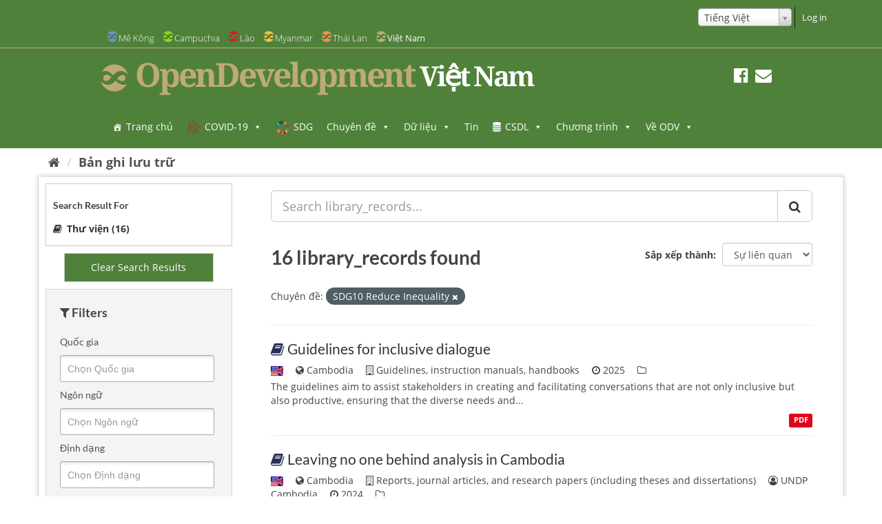

--- FILE ---
content_type: text/html; charset=utf-8
request_url: https://data.vietnam.opendevelopmentmekong.net/vi/library_record/?taxonomy=SDG10+Reduce+Inequality
body_size: 46029
content:
<!DOCTYPE html>

<html lang="vi" data-country=mekong>
<!--[if IE 7]> <html lang="vi" class="ie ie7" data-country=mekong> <![endif]-->
<!--[if IE 8]> <html lang="vi" class="ie ie8" data-country=mekong> <![endif]-->
<!--[if IE 9]> <html lang="vi" class="ie9" data-country=mekong> <![endif]-->
<!--[if gt IE 8]><!--> <html lang="vi"> <!--<![endif]-->
  <head>
    
    
    <meta name=viewport content="width=device-width">
      <meta charset="utf-8" />
      <meta name="generator" content="ckan " /><meta name="google-site-verification" content="wSjmxxjHngo-qyApV6i_ACDJ6EgX6bkl1VthAXS0s_I" />
                <meta name="referrer" content="origin">
		

    
    <title>
	
		Bản ghi lưu trữ
	
  OD Mekong Datahub</title>

    
    
    
    <link rel="shortcut icon" href="/img/vietnam-favicon.ico" />
    
    
        

<!-- Global Site Tag (gtag.js) - Google Analytics -->
<script async src="https://www.googletagmanager.com/gtag/js?id=UA-79799309-1"></script>
<script>
  window.dataLayer = window.dataLayer || [];
  function gtag(){dataLayer.push(arguments);}
  gtag('js', new Date());
  gtag('config', 'UA-79799309-1', {"debug_mode": true, "custom_map": {"dimension2": "dataset", "dimension3": "user_type", "dimension1": "org"}, "user_type": "public", "anonymizeIp": true});
</script>

    

    
        <link rel="alternate" type="text/n3" href="https://data.vietnam.opendevelopmentmekong.net/vi/catalog.n3"/>
        <link rel="alternate" type="text/ttl" href="https://data.vietnam.opendevelopmentmekong.net/vi/catalog.ttl"/>
        <link rel="alternate" type="application/rdf+xml" href="https://data.vietnam.opendevelopmentmekong.net/vi/catalog.xml"/>
        <link rel="alternate" type="application/ld+json" href="https://data.vietnam.opendevelopmentmekong.net/vi/catalog.jsonld"/>
    

    
    
      
      
      
      
    <link rel='stylesheet' id='megamenu-css'  href='https://vietnam.opendevelopmentmekong.net/wp-content/uploads/sites/6/maxmegamenu/style.css' type='text/css' media='all' />
    
    <style>
          @font-face {
         font-family: dashicons;
    src: url(https://vietnam.opendevelopmentmekong.net/wp-includes/fonts/dashicons.eot?50db0456fde2a241f005968eede3f987);
    src: url(https://vietnam.opendevelopmentmekong.net/wp-includes/fonts/dashicons.eot?50db0456fde2a241f005968eede3f987#iefix) format("embedded-opentype"),url("[data-uri]") format("woff"),url(https://vietnam.opendevelopmentmekong.net/wp-includes/fonts/dashicons.ttf?50db0456fde2a241f005968eede3f987) format("truetype");
         font-weight: 400;
         font-style: normal
     }
     .dashicons-admin-home:before { content: "\f102" }
     .dashicons-chart-area:before { content: "\f239" }
     .dashicons-editor-justify:before { content: "\f214" }
    </style>
    
    
    


    
      
      
    

    <link href="/webassets/base/f0557c04_main.css" rel="stylesheet"/>
<link href="/webassets/ckanext-odm_nav/403e1e78_odm_nav_css.css" rel="stylesheet"/>
<link href="/webassets/vendor/f3b8236b_select2.css" rel="stylesheet"/>
<link href="/webassets/vendor/0b01aef1_font-awesome.css" rel="stylesheet"/>
<link href="/webassets/ckanext-geoview/f197a782_geo-resource-styles.css" rel="stylesheet"/>

    
    
  </head>

  
  <body data-site-root="https://data.vietnam.opendevelopmentmekong.net/" data-locale-root="https://data.vietnam.opendevelopmentmekong.net/vi/" class="odv" >

    
    
    <div class="sr-only sr-only-focusable"><a href="#content">Đi thẳng đến nội dung</a></div>
  

  
    






<header class="navbar navbar-static-top masthead">
      
            <header class="account-masthead">
    <div class="container-fluid container-lg">
        

        
        <nav class="account not-authed">
            <ul class="list-unstyled">
                
                

<form class="form-inline form-select lang-select" action="/vi/util/redirect" data-module="select-switch" method="POST">
  <select id="field-lang-select" name="url" data-module="autocomplete" data-module-dropdown-class="lang-dropdown" data-module-container-class="lang-container">
		
      <option value="/en/library_record/?taxonomy=SDG10+Reduce+Inequality" >
        English
      </option>
		
      <option value="/vi/library_record/?taxonomy=SDG10+Reduce+Inequality" selected="selected">
        Tiếng Việt
      </option>
		
  </select>
  <button class="btn js-hide" type="submit">Đến</button>
</form>

                <li><a href="/vi/user/login">Log in</a></li>
                 
            </ul>
        </nav>
         
    </div>
</header>
    

    <div class="container-fluid container-lg container-header">
        <div class="navbar-right">
            <button data-target="#main-navigation-toggle" data-toggle="collapse" class="navbar-toggle collapsed"
                    type="button">
                <span class="icon-od-logo odm">
                
               <svg class="svg-od-logo vietnam-logo odm-nv-logos"><use
                   xlink:href="#icon-od-logo"></use>
               </svg>
               
                </span>
                Việt Nam
                <span class="fa fa-caret-down"></span>
            </button>
        </div>


        
        
        <div class="collapse navbar-collapse" id="main-navigation-toggle">
        <nav id="od-selector">
                    <ul class="country-selector">
                        <li><a href="https://opendevelopmentmekong.net">
                            <svg style="position: absolute; width: 0; height: 0; overflow: hidden;" version="1.1"
                                 xmlns="http://www.w3.org/2000/svg" xmlns:xlink="http://www.w3.org/1999/xlink">
                                <defs>
                                    <symbol id="icon-od-logo" viewBox="0 0 32 32">
                                        <path class="path1"
                                              d="M9.719 18.042c-0.55 0.415-1.107 0.758-1.672 1.030-0.569 0.27-1.129 0.405-1.687 0.405-0.613 0-1.134-0.105-1.561-0.312-0.428-0.208-0.767-0.474-1.016-0.797-0.252-0.325-0.433-0.683-0.543-1.069-0.113-0.388-0.167-0.752-0.167-1.095 0-0.414 0.087-0.852 0.264-1.312s0.427-0.879 0.752-1.258c0.324-0.378 0.725-0.695 1.198-0.948 0.476-0.251 1.018-0.377 1.631-0.377 0.426 0 0.84 0.035 1.24 0.108 0.399 0.072 0.817 0.211 1.254 0.419 0.437 0.21 0.915 0.497 1.435 0.866 0.519 0.371 1.132 0.844 1.84 1.42-0.428 0.506-0.892 1.016-1.393 1.531-0.502 0.513-1.028 0.978-1.575 1.392zM1.538 21.154c-0.452-0.42-0.857-0.868-1.218-1.342 1.754 6.817 8.104 11.868 15.67 11.868 6.306 0 11.763-3.51 14.424-8.625-0.316 0.193-0.648 0.366-1.004 0.507-0.818 0.324-1.692 0.487-2.621 0.487-0.724 0-1.434-0.086-2.131-0.257s-1.421-0.451-2.175-0.839c-0.751-0.387-1.556-0.892-2.409-1.516-0.856-0.622-1.796-1.374-2.816-2.259-0.501 0.596-1.064 1.183-1.685 1.759-0.624 0.577-1.297 1.096-2.021 1.556-0.724 0.459-1.504 0.833-2.341 1.121-0.836 0.29-1.717 0.434-2.647 0.434-1.32 0-2.588-0.266-3.804-0.799-1.218-0.532-2.291-1.229-3.22-2.096zM30.412 10.873c0.47 0.439 0.892 0.905 1.268 1.402-1.723-6.86-8.092-11.955-15.69-11.955-6.304 0-11.762 3.508-14.422 8.62 0.312-0.192 0.638-0.362 0.988-0.502 0.808-0.324 1.676-0.487 2.606-0.487 0.725 0 1.408 0.068 2.049 0.203s1.314 0.387 2.021 0.757c0.705 0.371 1.48 0.87 2.326 1.501 0.845 0.63 1.835 1.434 2.969 2.408 0.501-0.595 1.073-1.183 1.715-1.759 0.641-0.577 1.332-1.095 2.076-1.556 0.742-0.46 1.535-0.833 2.383-1.123 0.844-0.288 1.742-0.432 2.689-0.432 1.319 0 2.587 0.27 3.804 0.811 1.215 0.541 2.288 1.244 3.219 2.11zM28.643 17.109c0.176-0.459 0.263-0.889 0.263-1.286 0-0.343-0.054-0.709-0.166-1.095s-0.298-0.744-0.558-1.068c-0.261-0.325-0.599-0.591-1.016-0.799-0.419-0.208-0.936-0.312-1.548-0.312-0.556 0-1.126 0.132-1.7 0.393-0.577 0.263-1.143 0.595-1.7 1.001s-1.097 0.865-1.617 1.38-0.994 1.015-1.421 1.502c0.651 0.523 1.244 0.969 1.783 1.339 0.538 0.37 1.039 0.667 1.505 0.892 0.464 0.225 0.907 0.393 1.324 0.5s0.84 0.161 1.268 0.161c0.613 0 1.157-0.126 1.631-0.377 0.475-0.253 0.871-0.573 1.198-0.96 0.325-0.388 0.575-0.812 0.752-1.272z"></path>
                                    </symbol>
                                </defs>
                            </svg> 
                        <li><a class="odm" href="https://opendevelopmentmekong.net"><span class="icon-od-logo">
                                        <svg class="svg-od-logo mekong-logo"><use
                                                xlink:href="#icon-od-logo"></use></svg>
                                    </span>
                            Mê Kông</a></li>
                        <li><a class="odc" href="https://opendevelopmentcambodia.net"><span class="icon-od-logo">
                                        <svg class="svg-od-logo cambodia-logo"><use
                                                xlink:href="#icon-od-logo"></use></svg>
                                    </span>
                            Campuchia</a></li>
                        <li><a class="odl" href="https://laos.opendevelopmentmekong.net"><span class="icon-od-logo">
                                        <svg class="svg-od-logo laos-logo"><use xlink:href="#icon-od-logo"></use></svg>
                                    </span>
                            Lào</a></li>
                        <li><a class="odmy" href="https://opendevelopmentmyanmar.net"><span class="icon-od-logo">
                                        <svg class="svg-od-logo myanmar-logo"><use
                                                xlink:href="#icon-od-logo"></use></svg>
                                    </span>
                            Myanmar</a></li>
                        <li><a class="odt" href="https://thailand.opendevelopmentmekong.net"><span class="icon-od-logo">
                                        <svg class="svg-od-logo thailand-logo"><use
                                                xlink:href="#icon-od-logo"></use></svg>
                                    </span>
                            Thái Lan</a></li>
                        <li class="active" ><a class="odv" href="https://vietnam.opendevelopmentmekong.net"><span class="icon-od-logo">
                                        <svg class="svg-od-logo vietnam-logo"><use
                                                xlink:href="#icon-od-logo"></use></svg>
                                    </span>
                            Việt Nam</a></li>
                    </ul>
                    <i class="fa fa-caret-down" style="display:none;" id="country-select-dropdown"></i>
        </nav></div>
        
        
	  <nav id="od-head">
	      <div class="row row-no-gutters">
		      <div class="col-xs-12">
                          <hr class="clearfix">
		          <div class="site-meta">
			          <div id="od-logo">
				          <span class="icon-od-logo">
				              <svg class="svg-od-logo"><use xlink:href="#icon-od-logo"></use></svg>
				          </span>
                          <img loading=lazy src="/odc-khmer-name.png">
			              <h1>OpenDevelopment</h1>
			              <h2 class="side-title">Việt Nam</h2>
			          </div>
                              <div class="social">
                                  <nav>
                                      
                                          <a href="https://www.facebook.com/opendevvn/" target="_blank" rel="external" title="Facebook"><i class="fa fa-facebook-official"></i></a>
                                          
                                          <a href="https://vietnam.opendevelopmentmekong.net/contact-us/" title="Subscribe"><i class="fa fa-envelope"></i></a>
                                      
                                  </nav>
                          </div>
		          </div>
              </div>
	      </div>
	  </nav>
	
          
	       

            

              <div class="mega-menu-wrap" id="mega-menu-wrap-header_menu"><div class="mega-menu-toggle"><div class="mega-toggle-blocks-left"></div><div class="mega-toggle-blocks-center"></div><div class="mega-toggle-blocks-right"><div class="mega-toggle-block mega-menu-toggle-block mega-toggle-block-1" id="mega-toggle-block-1" tabindex="0"><span aria-expanded="false" class="mega-toggle-label" role="button"><span class="mega-toggle-label-closed">MENU</span><span class="mega-toggle-label-open">MENU</span></span></div></div></div><ul class="mega-menu max-mega-menu mega-menu-horizontal mega-no-js" data-breakpoint="600" data-document-click="collapse" data-effect="fade_up" data-effect-mobile="disabled" data-effect-speed="200" data-effect-speed-mobile="0" data-event="hover_intent" data-hover-intent-interval="100" data-hover-intent-timeout="300" data-mobile-force-width="false" data-mobile-state="collapse_all" data-second-click="go" data-unbind="true" data-vertical-behaviour="standard" id="mega-menu-header_menu"><li class="mega-menu-item mega-menu-item-type-custom mega-menu-item-object-custom mega-current-menu-item mega-current_page_item mega-align-bottom-left mega-menu-flyout mega-has-icon mega-icon-left mega-menu-item-741146" id="mega-menu-item-741146"><a aria-current="page" class="dashicons-admin-home mega-menu-link" href="https://vietnam.opendevelopmentmekong.net/vi/" tabindex="0">Trang chủ</a></li><li class="mega-menu-item mega-menu-item-type-custom mega-menu-item-object-custom mega-menu-item-has-children mega-align-bottom-left mega-menu-flyout mega-has-icon mega-icon-left mega-menu-item-3846364" id="mega-menu-item-3846364"><a aria-expanded="false" aria-haspopup="true" class="mega-custom-icon mega-menu-link" href="https://vietnam.opendevelopmentmekong.net/vi/topics/coping-with-covid-19-pandemic-in-vietnam/" tabindex="0">COVID-19<span class="mega-indicator"></span></a>
<ul class="mega-sub-menu">
<li class="mega-menu-item mega-menu-item-type-custom mega-menu-item-object-custom mega-menu-item-3848584" id="mega-menu-item-3848584"><a class="mega-menu-link" href="https://vietnam.opendevelopmentmekong.net/vi/stories/covid-19-vaccination-in-vietnam/">Tiêm chủng phòng COVID-19 tại Việt Nam</a></li><li class="mega-menu-item mega-menu-item-type-custom mega-menu-item-object-custom mega-menu-item-3848526" id="mega-menu-item-3848526"><a class="mega-menu-link" href="https://vietnam.opendevelopmentmekong.net/vi/stories/situation-of-covid-19-in-vietnam-as-of-21-july-2021/">Tình hình COVID-19 tại Việt Nam tính đến 21/07/2021</a></li><li class="mega-menu-item mega-menu-item-type-custom mega-menu-item-object-custom mega-menu-item-3847104" id="mega-menu-item-3847104"><a class="mega-menu-link" href="https://vietnam.opendevelopmentmekong.net/vi/stories/essential-information-on-covid-19-in-vietnam/">Thông tin cần thiết về đại dịch tại Việt Nam</a></li><li class="mega-menu-item mega-menu-item-type-custom mega-menu-item-object-custom mega-menu-item-3847602" id="mega-menu-item-3847602"><a class="mega-menu-link" href="https://vietnam.opendevelopmentmekong.net/vi/stories/staying-safe-online-during-the-pandemic/">Giữ an toàn trực tuyến trong thời đại dịch</a></li><li class="mega-menu-item mega-menu-item-type-custom mega-menu-item-object-custom mega-menu-item-3847175" id="mega-menu-item-3847175"><a class="mega-menu-link" href="https://vietnam.opendevelopmentmekong.net/vi/stories/covid-19-pandemic-impacts-to-vietnam-rapid-assessment-of-2020s-first-half/">Tác động của đại dịch đối với Việt Nam</a></li><li class="mega-menu-item mega-menu-item-type-custom mega-menu-item-object-custom mega-menu-item-3847029" id="mega-menu-item-3847029"><a class="mega-menu-link" href="https://vietnam.opendevelopmentmekong.net/vi/stories/timeline-of-covid-19-and-vietnam-policy-actions-at-a-glance/">Diễn biến dịch và chính sách ứng phó của Việt Nam</a></li></ul>
</li><li class="mega-menu-item mega-menu-item-type-custom mega-menu-item-object-custom mega-align-bottom-left mega-menu-flyout mega-has-icon mega-icon-left mega-menu-item-2632890" id="mega-menu-item-2632890"><a class="mega-custom-icon mega-menu-link" href="https://vietnam.opendevelopmentmekong.net/vi/topics/sustainable-development-goals/" tabindex="0">SDG</a></li><li class="mega-menu-item mega-menu-item-type-custom mega-menu-item-object-custom mega-menu-item-has-children mega-menu-megamenu mega-align-bottom-left mega-menu-megamenu mega-has-icon mega-icon-left mega-menu-item-1282481" id="mega-menu-item-1282481"><a aria-expanded="false" aria-haspopup="true" class="genericon-menu mega-menu-link" href="https://vietnam.opendevelopmentmekong.net/vi/topics" tabindex="0">Chuyên đề<span class="mega-indicator"></span></a>
<ul class="mega-sub-menu">
<li class="mega-menu-item mega-menu-item-type-custom mega-menu-item-object-custom mega-menu-item-has-children mega-has-icon mega-icon-left mega-menu-columns-1-of-4 mega-menu-item-3846401" id="mega-menu-item-3846401"><a class="fa-ambulance mega-menu-link" href="https://vietnam.opendevelopmentmekong.net/vi/topics">THẢM HỌA VÀ ỨNG PHÓ KHẨN CẤP<span class="mega-indicator"></span></a>
<ul class="mega-sub-menu">
<li class="mega-menu-item mega-menu-item-type-custom mega-menu-item-object-custom mega-menu-item-has-children mega-menu-item-3846408" id="mega-menu-item-3846408"><a aria-expanded="false" aria-haspopup="true" class="mega-menu-link" href="https://vietnam.opendevelopmentmekong.net/vi/topics/disasters/">Thảm họa<span class="mega-indicator"></span></a>
<ul class="mega-sub-menu">
<li class="mega-menu-item mega-menu-item-type-custom mega-menu-item-object-custom mega-menu-item-3849266" id="mega-menu-item-3849266"><a class="mega-menu-link" href="https://vietnam.opendevelopmentmekong.net/vi/topics/droughts-and-saltwater-intrusion/">Hạn hán</a></li><li class="mega-menu-item mega-menu-item-type-custom mega-menu-item-object-custom mega-menu-item-3846403" id="mega-menu-item-3846403"><a class="mega-menu-link" href="https://vietnam.opendevelopmentmekong.net/vi/topics/coping-with-covid-19-pandemic-in-vietnam/">Đại dịch</a></li> </ul>
</li> </ul>
</li><li class="mega-menu-item mega-menu-item-type-custom mega-menu-item-object-custom mega-menu-item-has-children mega-has-icon mega-icon-left mega-menu-columns-1-of-4 mega-menu-item-3846805" id="mega-menu-item-3846805"><a class="fa-leaf mega-menu-link" href="https://vietnam.opendevelopmentmekong.net/vi/topics">MÔI TRƯỜNG VÀ ĐẤT ĐAI<span class="mega-indicator"></span></a>
<ul class="mega-sub-menu">
<li class="mega-menu-item mega-menu-item-type-taxonomy mega-menu-item-object-category mega-menu-item-has-children mega-menu-item-3848291" id="mega-menu-item-3848291"><a aria-expanded="false" aria-haspopup="true" class="mega-menu-link" href="https://vietnam.opendevelopmentmekong.net/vi/category/environment-and-natural-resources/pollution-and-waste/">Ô nhiễm và chất thải<span class="mega-indicator"></span></a>
<ul class="mega-sub-menu">
<li class="mega-menu-item mega-menu-item-type-custom mega-menu-item-object-custom mega-menu-item-3848294" id="mega-menu-item-3848294"><a class="mega-menu-link" href="https://vietnam.opendevelopmentmekong.net/vi/stories/air-pollution/">Ô nhiễm không khí</a></li><li class="mega-menu-item mega-menu-item-type-custom mega-menu-item-object-custom mega-menu-item-3850087" id="mega-menu-item-3850087"><a class="mega-menu-link" href="https://vietnam.opendevelopmentmekong.net/vi/stories/environmental-impacts-of-economic-and-social-development-in-vietnam/">Tác động môi trường của  quá trình Phát triển Kinh tế Xã hội tại Việt Nam</a></li> </ul>
</li><li class="mega-menu-item mega-menu-item-type-custom mega-menu-item-object-custom mega-menu-item-3851138" id="mega-menu-item-3851138"><a class="mega-menu-link" href="https://vietnam.opendevelopmentmekong.net/vi/topics/green-growth-in-vietnam/">Tăng trưởng Xanh ở Việt Nam</a></li><li class="mega-menu-item mega-menu-item-type-custom mega-menu-item-object-custom mega-menu-item-3846530" id="mega-menu-item-3846530"><a class="mega-menu-link" href="https://vietnam.opendevelopmentmekong.net/vi/topics/agriculture-and-fishing/">Nông nghiệp và thủy sản</a></li><li class="mega-menu-item mega-menu-item-type-custom mega-menu-item-object-custom mega-menu-item-has-children mega-menu-item-3846047" id="mega-menu-item-3846047"><a aria-expanded="false" aria-haspopup="true" class="mega-menu-link" href="https://vietnam.opendevelopmentmekong.net/vi/topics/forest-and-forestry/">Rừng và lâm nghiệp<span class="mega-indicator"></span></a>
<ul class="mega-sub-menu">
<li class="mega-menu-item mega-menu-item-type-custom mega-menu-item-object-custom mega-menu-item-3846049" id="mega-menu-item-3846049"><a class="mega-menu-link" href="https://vietnam.opendevelopmentmekong.net/vi/topics/forest-policy-and-administration/">Chính sách và quản trị rừng</a></li> </ul>
</li><li class="mega-menu-item mega-menu-item-type-post_type mega-menu-item-object-topic mega-menu-item-has-children mega-menu-item-2341535" id="mega-menu-item-2341535"><a aria-expanded="false" aria-haspopup="true" class="mega-menu-link" href="https://vietnam.opendevelopmentmekong.net/vi/topics/water/">Tài nguyên nước<span class="mega-indicator"></span></a>
<ul class="mega-sub-menu">
<li class="mega-menu-item mega-menu-item-type-post_type mega-menu-item-object-topic mega-menu-item-2698741" id="mega-menu-item-2698741"><a class="mega-menu-link" href="https://vietnam.opendevelopmentmekong.net/vi/topics/rivers-and-lakes/">Sông và hồ</a></li> </ul>
</li><li class="mega-menu-item mega-menu-item-type-post_type mega-menu-item-object-topic mega-menu-item-3008373" id="mega-menu-item-3008373"><a class="mega-menu-link" href="https://vietnam.opendevelopmentmekong.net/vi/topics/climate-change/">Biến đổi khí hậu</a></li><li class="mega-menu-item mega-menu-item-type-post_type mega-menu-item-object-topic mega-menu-item-has-children mega-menu-item-1282486" id="mega-menu-item-1282486"><a aria-expanded="false" aria-haspopup="true" class="mega-menu-link" href="https://vietnam.opendevelopmentmekong.net/vi/topics/land/">Đất đai<span class="mega-indicator"></span></a>
<ul class="mega-sub-menu">
<li class="mega-menu-item mega-menu-item-type-post_type mega-menu-item-object-topic mega-menu-item-2526538" id="mega-menu-item-2526538"><a class="mega-menu-link" href="https://vietnam.opendevelopmentmekong.net/vi/topics/land-classification/">Phân loại đất</a></li><li class="mega-menu-item mega-menu-item-type-post_type mega-menu-item-object-topic mega-menu-item-2526539" id="mega-menu-item-2526539"><a class="mega-menu-link" href="https://vietnam.opendevelopmentmekong.net/vi/topics/state-public-land/">Đất công</a></li><li class="mega-menu-item mega-menu-item-type-post_type mega-menu-item-object-topic mega-menu-item-2526537" id="mega-menu-item-2526537"><a class="mega-menu-link" href="https://vietnam.opendevelopmentmekong.net/vi/topics/communal-land/">Đất đai và tập quán</a></li> </ul>
</li> </ul>
</li><li class="mega-menu-item mega-menu-item-type-custom mega-menu-item-object-custom mega-menu-item-has-children mega-has-icon mega-icon-left mega-menu-columns-1-of-4 mega-menu-item-3846806" id="mega-menu-item-3846806"><a class="fa-users mega-menu-link" href="https://vietnam.opendevelopmentmekong.net/vi/topics">CON NGƯỜI VÀ CHÍNH PHỦ<span class="mega-indicator"></span></a>
<ul class="mega-sub-menu">
<li class="mega-menu-item mega-menu-item-type-post_type mega-menu-item-object-topic mega-menu-item-2863502" id="mega-menu-item-2863502"><a class="mega-menu-link" href="https://vietnam.opendevelopmentmekong.net/vi/topics/aid-and-development/">Viện trợ phát triển</a></li><li class="mega-menu-item mega-menu-item-type-post_type mega-menu-item-object-topic mega-menu-item-3229446" id="mega-menu-item-3229446"><a class="mega-menu-link" href="https://vietnam.opendevelopmentmekong.net/vi/topics/vietnams-population-and-census/">Dân số và tổng điều tra dân số</a></li><li class="mega-menu-item mega-menu-item-type-custom mega-menu-item-object-custom mega-menu-item-3850632" id="mega-menu-item-3850632"><a class="mega-menu-link" href="https://vietnam.opendevelopmentmekong.net/vi/topics/overview-of-religions-in-vietnam/">Tổng quan về Tôn giáo ở Việt Nam</a></li><li class="mega-menu-item mega-menu-item-type-post_type mega-menu-item-object-topic mega-menu-item-has-children mega-menu-item-3412451" id="mega-menu-item-3412451"><a aria-expanded="false" aria-haspopup="true" class="mega-menu-link" href="https://vietnam.opendevelopmentmekong.net/vi/topics/ethnic-minorities-and-indigenous-people/">Dân tộc thiểu số và người bản địa<span class="mega-indicator"></span></a>
<ul class="mega-sub-menu">
<li class="mega-menu-item mega-menu-item-type-custom mega-menu-item-object-custom mega-menu-item-3849443" id="mega-menu-item-3849443"><a class="mega-menu-link" href="https://vietnam.opendevelopmentmekong.net/vi/?post_type=story&amp;p=3849427&amp;preview=true">Hồ sơ các Dân tộc Việt Nam</a></li><li class="mega-menu-item mega-menu-item-type-custom mega-menu-item-object-custom mega-menu-item-3846718" id="mega-menu-item-3846718"><a class="mega-menu-link" href="https://vietnam.opendevelopmentmekong.net/vi/topics/ethnic-minorities-and-indigenous-people-policy/">Chính sách và quyền của người dân tộc thiểu số và người bản địa</a></li><li class="mega-menu-item mega-menu-item-type-custom mega-menu-item-object-custom mega-menu-item-3846909" id="mega-menu-item-3846909"><a class="mega-menu-link" href="https://vietnam.opendevelopmentmekong.net/vi/topics/development-and-assistance-for-ethnic-minorities-and-indigenous-people/">Tài trợ và phát triển dành cho người dân tộc thiểu số và người bản địa</a></li><li class="mega-menu-item mega-menu-item-type-custom mega-menu-item-object-custom mega-menu-item-3848719" id="mega-menu-item-3848719"><a class="mega-menu-link" href="https://vietnam.opendevelopmentmekong.net/vi/stories/gender-and-ethnic-minorities/">Giới và dân tộc thiểu số</a></li><li class="mega-menu-item mega-menu-item-type-custom mega-menu-item-object-custom mega-menu-item-3850642" id="mega-menu-item-3850642"><a class="mega-menu-link" href="https://vietnam.opendevelopmentmekong.net/vi/topics/religions-of-ethnic-minorities-in-vietnam/">Tôn giáo của người dân tộc thiểu số ở Việt Nam</a></li><li class="mega-menu-item mega-menu-item-type-custom mega-menu-item-object-custom mega-menu-item-3849333" id="mega-menu-item-3849333"><a class="mega-menu-link" href="https://vietnam.opendevelopmentmekong.net/vi/stories/ethnic-minority-traditional-festivals/">Lễ hội truyền thống tiêu biểu của người dân tộc thiểu số</a></li><li class="mega-menu-item mega-menu-item-type-custom mega-menu-item-object-custom mega-menu-item-3850654" id="mega-menu-item-3850654"><a class="mega-menu-link" href="https://vietnam.opendevelopmentmekong.net/vi/topics/the-food-and-culture-of-ethnic-minorities-in-vietnam/">The food and culture of Ethnic minorities in Vietnam</a></li> </ul>
</li><li class="mega-menu-item mega-menu-item-type-custom mega-menu-item-object-custom mega-menu-item-3848676" id="mega-menu-item-3848676"><a class="mega-menu-link" href="https://vietnam.opendevelopmentmekong.net/vi/topics/poverty-policy-and-regulation/">Chính sách về giảm nghèo và phát triển nông thôn</a></li><li class="mega-menu-item mega-menu-item-type-custom mega-menu-item-object-custom mega-menu-item-3850459" id="mega-menu-item-3850459"><a class="mega-menu-link" href="https://vietnam.opendevelopmentmekong.net/vi/topics/vietnam-personal-data-protection/">Bảo vệ Dữ liệu cá nhân ở Việt Nam</a></li><li class="mega-menu-item mega-menu-item-type-custom mega-menu-item-object-custom mega-menu-item-3850972" id="mega-menu-item-3850972"><a class="mega-menu-link" href="https://vietnam.opendevelopmentmekong.net/vi/topics/vietnam-digital-transformation-agenda/">Chương trình Chuyển đổi số Việt Nam</a></li> </ul>
</li><li class="mega-menu-item mega-menu-item-type-custom mega-menu-item-object-custom mega-menu-item-has-children mega-has-icon mega-icon-left mega-menu-columns-1-of-4 mega-menu-item-3848533" id="mega-menu-item-3848533"><a class="fa-line-chart mega-menu-link" href="https://vietnam.opendevelopmentmekong.net/vi/topics">NỀN KINH TẾ VÀ CÁC NGÀNH<span class="mega-indicator"></span></a>
<ul class="mega-sub-menu">
<li class="mega-menu-item mega-menu-item-type-custom mega-menu-item-object-custom mega-menu-item-3848532" id="mega-menu-item-3848532"><a class="mega-menu-link" href="https://vietnam.opendevelopmentmekong.net/vi/topics/economy-and-commerce/">Kinh tế và Thương mại</a></li><li class="mega-menu-item mega-menu-item-type-custom mega-menu-item-object-custom mega-menu-item-3850096" id="mega-menu-item-3850096"><a class="mega-menu-link" href="https://vietnam.opendevelopmentmekong.net/vi/stories/foreign-direct-investment-in-vietnam/">Đầu tư nước ngoài ở Việt Nam</a></li><li class="mega-menu-item mega-menu-item-type-custom mega-menu-item-object-custom mega-menu-item-3849869" id="mega-menu-item-3849869"><a class="mega-menu-link" href="https://vietnam.opendevelopmentmekong.net/vi/topics/infrastructure/">Cơ sở hạ tầng</a></li><li class="mega-menu-item mega-menu-item-type-custom mega-menu-item-object-custom mega-menu-item-3849673" id="mega-menu-item-3849673"><a class="mega-menu-link" href="https://vietnam.opendevelopmentmekong.net/vi/stories/vietnam-energy-overview/">Tổng quan Năng lượng Việt Nam</a></li><li class="mega-menu-item mega-menu-item-type-custom mega-menu-item-object-custom mega-menu-item-3851172" id="mega-menu-item-3851172"><a class="mega-menu-link" href="https://vietnam.opendevelopmentmekong.net/vi/topics/urbanization-in-vietnam/">Đô thị hóa ở Việt Nam</a></li><li class="mega-menu-item mega-menu-item-type-custom mega-menu-item-object-custom mega-menu-item-3851643" id="mega-menu-item-3851643"><a class="mega-menu-link" href="https://vietnam.opendevelopmentmekong.net/vi/topics/a-landscape-of-vietnam-labor-and-migration/">Bức tranh về lao động và di cư tại Việt Nam</a></li> </ul>
</li></ul>
</li><li class="mega-menu-item mega-menu-item-type-custom mega-menu-item-object-custom mega-menu-item-has-children mega-align-bottom-left mega-menu-flyout mega-has-icon mega-icon-left mega-menu-item-3846471" id="mega-menu-item-3846471"><a aria-expanded="false" aria-haspopup="true" class="dashicons-filter mega-menu-link" tabindex="0">Dữ liệu<span class="mega-indicator"></span></a>
<ul class="mega-sub-menu">
<li class="mega-menu-item mega-menu-item-type-custom mega-menu-item-object-custom mega-menu-item-3846473" id="mega-menu-item-3846473"><a class="mega-menu-link" href="https://data.vietnam.opendevelopmentmekong.net/vi/profile/coronavirus-data-in-vietnam">Đại dịch COVID-19</a></li><li class="mega-menu-item mega-menu-item-type-custom mega-menu-item-object-custom mega-menu-item-3846481" id="mega-menu-item-3846481"><a class="mega-menu-link" href="https://data.vietnam.opendevelopmentmekong.net/vi/profile/hydropower-plants-in-vietnam-until-06-2016">Thủy điện Việt Nam</a></li><li class="mega-menu-item mega-menu-item-type-custom mega-menu-item-object-custom mega-menu-item-3846480" id="mega-menu-item-3846480"><a class="mega-menu-link" href="https://data.vietnam.opendevelopmentmekong.net/vi/profile/the-world-bank-aid-projects-in-vietnam">Dự án ngân hàng Thế giới</a></li></ul>
</li><li class="mega-menu-item mega-menu-item-type-post_type_archive mega-menu-item-object-news-article mega-align-bottom-left mega-menu-flyout mega-has-icon mega-icon-left mega-menu-item-2588857" id="mega-menu-item-2588857"><a class="dashicons-format-aside mega-menu-link" href="https://vietnam.opendevelopmentmekong.net/vi/news/" tabindex="0">Tin</a></li><li class="mega-menu-item mega-menu-item-type-custom mega-menu-item-object-custom mega-menu-item-has-children mega-align-bottom-left mega-menu-flyout mega-has-icon mega-icon-left mega-menu-item-3845596" id="mega-menu-item-3845596"><a aria-expanded="false" aria-haspopup="true" class="fa-database mega-menu-link" href="https://data.vietnam.opendevelopmentmekong.net/vi/dataset?odm_spatial_range_list=vn" tabindex="0">CSDL<span class="mega-indicator"></span></a>
<ul class="mega-sub-menu">
<li class="mega-menu-item mega-menu-item-type-custom mega-menu-item-object-custom mega-has-icon mega-icon-left mega-menu-item-3845584" id="mega-menu-item-3845584"><a class="mega-custom-icon mega-menu-link" href="https://data.vietnam.opendevelopmentmekong.net/vi/dataset?odm_spatial_range_list=vn">Tìm kiếm dữ liệu</a></li><li class="mega-menu-item mega-menu-item-type-custom mega-menu-item-object-custom mega-has-icon mega-icon-left mega-menu-item-3845585" id="mega-menu-item-3845585"><a class="fa-building-o mega-menu-link" href="https://data.opendevelopmentmekong.net/vi/organization">Các đối tác</a></li><li class="mega-menu-item mega-menu-item-type-custom mega-menu-item-object-custom mega-has-icon mega-icon-left mega-menu-item-741149" id="mega-menu-item-741149"><a class="fa-map-marker mega-menu-link" href="https://vietnam.opendevelopmentmekong.net/vi/map-explorer">Bản đồ</a></li><li class="mega-menu-item mega-menu-item-type-custom mega-menu-item-object-custom mega-has-icon mega-icon-left mega-menu-item-2245450" id="mega-menu-item-2245450"><a class="fa-upload mega-menu-link" href="https://vietnam.opendevelopmentmekong.net/vi/contribute-data/">Đóng góp dữ liệu</a></li></ul>
</li><li class="mega-menu-item mega-menu-item-type-post_type mega-menu-item-object-page mega-menu-item-has-children mega-align-bottom-left mega-menu-flyout mega-has-icon mega-icon-left mega-menu-item-3847749" id="mega-menu-item-3847749"><a aria-expanded="false" aria-haspopup="true" class="dashicons-format-status mega-menu-link" href="https://vietnam.opendevelopmentmekong.net/vi/programmes/" tabindex="0">Chương trình<span class="mega-indicator"></span></a>
<ul class="mega-sub-menu">
<li class="mega-menu-item mega-menu-item-type-post_type mega-menu-item-object-page mega-menu-item-3847754" id="mega-menu-item-3847754"><a class="mega-menu-link" href="https://vietnam.opendevelopmentmekong.net/vi/programmes/women-in-open-data/">Phụ nữ và Dữ liệu mở</a></li><li class="mega-menu-item mega-menu-item-type-post_type mega-menu-item-object-page mega-menu-item-has-children mega-menu-item-3847753" id="mega-menu-item-3847753"><a aria-expanded="false" aria-haspopup="true" class="mega-menu-link" href="https://vietnam.opendevelopmentmekong.net/vi/programmes/indigenous-data-sovereignty/">Chủ quyền Dữ liệu Bản địa<span class="mega-indicator"></span></a>
<ul class="mega-sub-menu">
<li class="mega-menu-item mega-menu-item-type-post_type mega-menu-item-object-page mega-menu-item-3848454" id="mega-menu-item-3848454"><a class="mega-menu-link" href="https://vietnam.opendevelopmentmekong.net/vi/programmes/indigenous-data-sovereignty/women-storytelling-project/">Dự án Phụ nữ kể chuyện</a></li><li class="mega-menu-item mega-menu-item-type-post_type mega-menu-item-object-page mega-menu-item-3847752" id="mega-menu-item-3847752"><a class="mega-menu-link" href="https://vietnam.opendevelopmentmekong.net/vi/programmes/data-literacy/">Hiểu biết về Dữ liệu</a></li> </ul>
</li><li class="mega-menu-item mega-menu-item-type-post_type mega-menu-item-object-page mega-menu-item-has-children mega-menu-item-3847750" id="mega-menu-item-3847750"><a aria-expanded="false" aria-haspopup="true" class="mega-menu-link" href="https://vietnam.opendevelopmentmekong.net/vi/programmes/data-for-the-public-good/">Dữ liệu vì lợi ích công cộng<span class="mega-indicator"></span></a>
<ul class="mega-sub-menu">
<li class="mega-menu-item mega-menu-item-type-post_type mega-menu-item-object-page mega-menu-item-3847751" id="mega-menu-item-3847751"><a class="mega-menu-link" href="https://vietnam.opendevelopmentmekong.net/vi/programmes/data-for-the-public-good/call-for-national-researchers/">Thông báo tuyển Nghiên cứu viên Quốc gia</a></li> </ul>
</li></ul>
</li><li class="mega-menu-item mega-menu-item-type-custom mega-menu-item-object-custom mega-align-bottom-left mega-menu-flyout mega-item-align-right mega-menu-item-741150" id="mega-menu-item-741150"></li><li class="mega-menu-item mega-menu-item-type-post_type mega-menu-item-object-page mega-menu-item-has-children mega-align-bottom-left mega-menu-flyout mega-has-icon mega-icon-left mega-menu-item-2528031" id="mega-menu-item-2528031"><a aria-expanded="false" aria-haspopup="true" class="dashicons-info mega-menu-link" href="https://vietnam.opendevelopmentmekong.net/vi/about-us/" tabindex="0">Về ODV<span class="mega-indicator"></span></a>
<ul class="mega-sub-menu">
<li class="mega-menu-item mega-menu-item-type-post_type mega-menu-item-object-page mega-menu-item-has-children mega-menu-item-3706022" id="mega-menu-item-3706022"><a aria-expanded="false" aria-haspopup="true" class="mega-menu-link" href="https://vietnam.opendevelopmentmekong.net/vi/careers/">Nghề nghiệp<span class="mega-indicator"></span></a>
<ul class="mega-sub-menu">
<li class="mega-menu-item mega-menu-item-type-custom mega-menu-item-object-custom mega-menu-item-3847865" id="mega-menu-item-3847865"><a class="mega-menu-link" href="https://vietnam.opendevelopmentmekong.net/vi/programmes/data-for-the-public-good/call-for-national-researchers/">Call for national researchers</a></li> </ul>
</li></ul>
</li></ul></div>

          
          
          
        </div>
    </div>
</header>

  
<div class="main">
<div id="content" class="container-fluid container-lg">
    
          
            <div class="flash-messages">
              
                
              
            </div>
          

          
            <div class="toolbar" role="navigation" aria-label="Breadcrumb">
              
                
                  <ol class="breadcrumb">
                    
<li class="home"><a href="/vi/" aria-label="Trang chủ"><i class="fa fa-home"></i><span> Trang chủ</span></a></li>
                    
	
		<li class="active"><a href="/vi/library_record/">Bản ghi lưu trữ</a></li>
	

                  </ol>
                
              
            </div>
          

          <div class="row wrapper">
            
            
            

            
<aside class="secondary col-sm-3 facet-col">
    
    

<div class="result_links">
    
<h4>Search Result For</h4>






    
    
        
        
        
        
        
        
        <div class="result_link_list data-number-results-medium">
            <a href="/vi/library_record/?taxonomy=SDG10+Reduce+Inequality&amp;dataset_type=library_record">
                <i class="fa  fa-book"></i>
                
                    <b>Thư viện (16)</b>
                
            </a>
        </div>
    



</div>
<div class="full-width single-filter clear-filters clear-serch-results">
    <a href="/vi/dataset/"><input class="button" type="submit" value="Clear Search Results"></a>
</div>

<form action="" method="get" id="facet-form">
    <div class="data-advanced-filters">
        <h3 id="facet-filters"><i class="fa fa-filter"></i> Filters</h3>
            
                
            
                
              
    
      
      
        
          
          
            <section class="module module-narrow module-shallow">
              
                <h2 class="module-heading facet-title">
                  
                  Quốc gia
                </h2>
              
              
              
              
                
                
                    <select class="multiple-select-facet chosen-select" data-placeholder="Chọn Quốc gia" name="odm_spatial_range_list" multiple="multiple">
                      
                        
                        
                        
                            
                            
                        

                        
                        
                              <option value="kh" >Cambodia (8)</option>
                      
                        
                        
                        
                            
                            
                        

                        
                        
                              <option value="vn" >Viet Nam (7)</option>
                      
                        
                        
                        
                            
                            
                        

                        
                        
                              <option value="la" >Lao People&#39;s Democr... (3)</option>
                      
                        
                        
                        
                            
                            
                        

                        
                        
                              <option value="th" >Thailand (3)</option>
                      
                        
                        
                        
                            
                            
                        

                        
                        
                              <option value="glob" >Global (2)</option>
                      
                        
                        
                        
                            
                            
                        

                        
                        
                              <option value="mm" >Myanmar (2)</option>
                      
                        
                        
                        
                            
                            
                        

                        
                        
                              <option value="cn" >China (1)</option>
                      
                        
                        
                        
                            
                            
                        

                        
                        
                              <option value="id" >Indonesia (1)</option>
                      
                        
                        
                        
                            
                            
                        

                        
                        
                              <option value="in" >India (1)</option>
                      
                        
                        
                        
                            
                            
                        

                        
                        
                              <option value="jp" >Japan (1)</option>
                      
                        
                        
                        
                            
                            
                        

                        
                        
                              <option value="ph" >Philippines (1)</option>
                      
                    </select>
                
                
              
            </section>
          
        
      
    
            
            
                
              
    
      
      
        
          
          
            <section class="module module-narrow module-shallow">
              
                <h2 class="module-heading facet-title">
                  
                  Ngôn ngữ
                </h2>
              
              
              
              
                
                
                    <select class="multiple-select-facet chosen-select" data-placeholder="Chọn Ngôn ngữ" name="odm_language_list" multiple="multiple">
                      
                        
                        
                        
                            
                            
                        

                        
                        
                              <option value="en" >English (12)</option>
                      
                        
                        
                        
                            
                            
                        

                        
                        
                              <option value="vi" >Vietnamese (4)</option>
                      
                    </select>
                
                
              
            </section>
          
        
      
    
            
            
                
              
    
      
      
        
          
          
            <section class="module module-narrow module-shallow">
              
                <h2 class="module-heading facet-title">
                  
                  Định dạng
                </h2>
              
              
              
              
                
                
                    <select class="multiple-select-facet chosen-select" data-placeholder="Chọn Định dạng" name="res_format" multiple="multiple">
                      
                        
                        
                        
                            
                            
                            
                        

                        
                        
                              <option value="PDF" >PDF (11)</option>
                      
                        
                        
                        
                            
                            
                            
                        

                        
                        
                              <option value="HTML" >HTML (4)</option>
                      
                        
                        
                        
                            
                            
                            
                        

                        
                        
                              <option value="embbed_video" >embbed_video (1)</option>
                      
                    </select>
                
                
              
            </section>
          
        
      
    
            
            
                
              
    
      
      
        
          
          
            <section class="module module-narrow module-shallow">
              
                <h2 class="module-heading facet-title">
                  
                  Tổ chức
                </h2>
              
              
              
              
                
                
                    <select class="multiple-select-facet chosen-select" data-placeholder="Chọn Tổ chức" name="organization" multiple="multiple">
                      
                        
                        
                        
                            
                            
                            
                        

                        
                        
                              <option value="vietnam-organization" >Open Development Vi... (6)</option>
                      
                        
                        
                        
                            
                            
                            
                        

                        
                        
                              <option value="cambodia-organization" >Open Development Ca... (5)</option>
                      
                        
                        
                        
                            
                            
                            
                        

                        
                        
                              <option value="mekong-organization" >Open Development Me... (4)</option>
                      
                        
                        
                        
                            
                            
                            
                        

                        
                        
                              <option value="laos-organization" >Open Development Laos (1)</option>
                      
                    </select>
                
                
              
            </section>
          
        
      
    
            
            
                
              
    
      
      
        
          
          
            <section class="module module-narrow module-shallow">
              
                <h2 class="module-heading facet-title">
                  
                  Chuyên đề
                </h2>
              
              
              
              
                
                
                    <select class="multiple-select-facet chosen-select" data-placeholder="Chọn Chuyên đề" name="taxonomy" multiple="multiple">
                      
                        
                        
                        
                            
                            
                            
                        

                        
                        
                              <option value="SDG10 Reduce Inequality" selected>SDG10 Reduce Inequa... (16)</option>
                      
                        
                        
                        
                            
                            
                            
                        

                        
                        
                              <option value="Ethnic minorities and indigenous people" >Ethnic minorities a... (8)</option>
                      
                        
                        
                        
                            
                            
                            
                        

                        
                        
                              <option value="SDG16 Peace Justice and Strong Institutions" >SDG16 Peace Justice... (4)</option>
                      
                        
                        
                        
                            
                            
                            
                        

                        
                        
                              <option value="Sustainable Development Goals" >Sustainable Develop... (4)</option>
                      
                        
                        
                        
                            
                            
                            
                        

                        
                        
                              <option value="Poverty reduction" >Poverty reduction (2)</option>
                      
                        
                        
                        
                            
                            
                            
                        

                        
                        
                              <option value="SDG1 No Poverty" >SDG1 No Poverty (2)</option>
                      
                        
                        
                        
                            
                            
                            
                        

                        
                        
                              <option value="Access to education" >Access to education (1)</option>
                      
                        
                        
                        
                            
                            
                            
                        

                        
                        
                              <option value="Access to information" >Access to information (1)</option>
                      
                        
                        
                        
                            
                            
                            
                        

                        
                        
                              <option value="Disabled persons" >Disabled persons (1)</option>
                      
                        
                        
                        
                            
                            
                            
                        

                        
                        
                              <option value="Economic land concessions and plantations" >Economic land conce... (1)</option>
                      
                        
                        
                        
                            
                            
                            
                        

                        
                        
                              <option value="Education and training" >Education and training (1)</option>
                      
                        
                        
                        
                            
                            
                            
                        

                        
                        
                              <option value="Land" >Land (1)</option>
                      
                        
                        
                        
                            
                            
                            
                        

                        
                        
                              <option value="SDG13 Climate Action" >SDG13 Climate Action (1)</option>
                      
                        
                        
                        
                            
                            
                            
                        

                        
                        
                              <option value="SDG17 Partnerships for the Goals" >SDG17 Partnerships ... (1)</option>
                      
                        
                        
                        
                            
                            
                            
                        

                        
                        
                              <option value="SDG2 Zero Hunger" >SDG2 Zero Hunger (1)</option>
                      
                        
                        
                        
                            
                            
                            
                        

                        
                        
                              <option value="SDG3 Good Health and Well-Being" >SDG3 Good Health an... (1)</option>
                      
                        
                        
                        
                            
                            
                            
                        

                        
                        
                              <option value="SDG4 Quality Education" >SDG4 Quality Education (1)</option>
                      
                        
                        
                        
                            
                            
                            
                        

                        
                        
                              <option value="SDG5 Gender Equality" >SDG5 Gender Equality (1)</option>
                      
                        
                        
                        
                            
                            
                            
                        

                        
                        
                              <option value="SDG8 Decent Work and Economic Growth" >SDG8 Decent Work an... (1)</option>
                      
                        
                        
                        
                            
                            
                            
                        

                        
                        
                              <option value="Social development" >Social development (1)</option>
                      
                    </select>
                
                
              
            </section>
          
        
      
    
            
            
                
              
    
      
      
        
          
          
            <section class="module module-narrow module-shallow">
              
                <h2 class="module-heading facet-title">
                  
                  Giấy phép
                </h2>
              
              
              
              
                
                
                    <select class="multiple-select-facet chosen-select" data-placeholder="Chọn Giấy phép" name="license_id" multiple="multiple">
                      
                        
                        
                        
                            
                            
                            
                        

                        
                        
                              <option value="unspecified" >unspecified (9)</option>
                      
                        
                        
                        
                            
                            
                            
                        

                        
                        
                              <option value="cc-by-sa" >Creative Commons At... (3)</option>
                      
                        
                        
                        
                            
                            
                            
                        

                        
                        
                              <option value="notspecified" >License not specified (2)</option>
                      
                        
                        
                        
                            
                            
                            
                        

                        
                        
                              <option value="cc-by-sa-3" >Attribution-NonComm... (1)</option>
                      
                        
                        
                        
                            
                            
                            
                        

                        
                        
                              <option value="CC-BY-SA-3.0-IGO" >CC-BY-SA-3.0-IGO (1)</option>
                      
                    </select>
                
                
              
            </section>
          
        
      
    
            
            
                
              
    
      
      
        
          
          
            <section class="module module-narrow module-shallow">
              
                <h2 class="module-heading facet-title">
                  
                  Document Type
                </h2>
              
              
              
              
                
                
                    <select class="multiple-select-facet chosen-select" data-placeholder="Chọn Document Type" name="document_type" multiple="multiple">
                      
                        
                        
                        
                            
                            
                        

                        
                        
                              <option value="reports_journal_articles_and_research_papers" >Reports, journal ar... (8)</option>
                      
                        
                        
                        
                            
                            
                        

                        
                        
                              <option value="archived_web_content" >Archived web content (5)</option>
                      
                        
                        
                        
                            
                            
                        

                        
                        
                              <option value="books_and_book_chapters" >Books and book chap... (1)</option>
                      
                        
                        
                        
                            
                            
                        

                        
                        
                              <option value="guidelines_manuals_handbooks" >Guidelines, instruc... (1)</option>
                      
                        
                        
                        
                            
                            
                        

                        
                        
                              <option value="issue_and_policy_briefs" >Issue and policy br... (1)</option>
                      
                    </select>
                
                
              
            </section>
          
        
      
    
            
            
        <input id="search-query" type="hidden" name="q" value="">
        <input id="search-order" type="hidden" name="sort" value="">
    </div>
</form>

<div class="full-width single-filter clear-filters">
    <input class="button" type="submit" value="Clear All Filters" onclick="location.href=window.location.pathname;">
</div>


</aside>


            
<div class="primary col-sm-9 col-xs-12">
    
    
  <section class="module">
    <div class="module-content">
      
  

      
        
        
        







<form id="dataset-search-form" class="search-form" method="get" data-module="select-switch">

  
    
  	
    
  	
    
  	
    <div class="input-group search-input-group">
      <input aria-label="Search library_records..." id="field-giant-search" type="text" class="form-control input-lg" name="q" value="" autocomplete="off" placeholder="Search library_records...">
      
      <span class="input-group-btn">
        <button class="btn btn-default btn-lg" type="submit" value="search" aria-label="Gửi">
          <i class="fa fa-search"></i>
        </button>
      </span>
      
    </div>
  




  
    <span>
  
  

  
  
  
  <input type="hidden" name="taxonomy" value="SDG10 Reduce Inequality" />
  
  
  
  </span>
  

  
    
      <div class="form-select form-group control-order-by">
        <label for="field-order-by">Sắp xếp thành</label>
        <select id="field-order-by" name="sort" class="form-control">
          
            
              <option value="score desc, metadata_modified desc" selected="selected">Sự liên quan</option>
            
          
            
              <option value="title_string asc">Tên từ A-Z</option>
            
          
            
              <option value="title_string desc">Tên từ Z-A</option>
            
          
            
              <option value="metadata_modified desc">Sửa gần đây</option>
            
          
            
          
        </select>
        
        <button class="btn btn-default js-hide" type="submit">Đến</button>
        
      </div>
    
  

  
    
      <h1>



  
  
  
          
  
        

  
  
  
  16 library_records found</h1>
    
  

  
    
      <p class="filter-list">
        
          
          <span class="facet">Chuyên đề:</span>
          
            <span class="filtered pill">SDG10 Reduce Inequality
              <a href="/vi/library_record/" class="remove" title="Xóa"><i class="fa fa-times"></i></a>
            </span>
          
        
      </p>
      <a class="show-filters btn btn-default">Kết quả lọc</a>
    
  

</form>




      
      
        

  
    <ul class="dataset-list list-unstyled">
    	
	      
	        












 
  
 



  <li class="dataset-item">
    
      <div class="dataset-content">
        
          <h3 class="dataset-heading">
            
              
            
            
                
                    <i class="fa  fa-book"></i>
                
				<a href="/vi/library_record/guidelines-for-inclusive-dialogue">Guidelines for inclusive dialogue</a>
            
            
              
              
            
          </h3>
        
        
          
        
          




    <div class='dataset-list-metadata'>
    
        <span class='dataset-languages'> <img class="lang_flag" alt="en" src="https://opendevelopmentmekong.net/wp-content/themes/wp-odm_theme/img/en.png"> </span>
    
    
        <span class='dataset-spatial'> <i class='fa fa-globe'></i> Cambodia</span>
    
    
        
        
            <span class='dataset-library-type'> <i class="fa fa-building-o"></i> Guidelines, instruction manuals, handbooks </span>
        
        
        
        
            <span class='dataset-published'><i class='fa fa-clock-o'></i> 2025 </span>
        

    
    
        <span class='dataset-tags'> <i class='fa fa-folder-o'></i> </span>
    
    </div>

        
          
         
         
           <div>
            The guidelines aim to assist stakeholders in creating and facilitating conversations that are not only inclusive but also productive, ensuring that the diverse needs and...
           </div>
          
        
      </div>
      
        
          
            <ul class="dataset-resources unstyled">
              
                
                <li>
                 
                  <a href="/vi/library_record/guidelines-for-inclusive-dialogue" class="label" data-format="pdf">PDF</a>
                 
                </li>
                
              
            </ul>
            <br class='clearfix' />

          
        
      
    
  </li>

	      
	        












 
  
 



  <li class="dataset-item">
    
      <div class="dataset-content">
        
          <h3 class="dataset-heading">
            
              
            
            
                
                    <i class="fa  fa-book"></i>
                
				<a href="/vi/library_record/leaving-no-one-behind-analysis-in-cambodia">Leaving no one behind analysis in Cambodia</a>
            
            
              
              
            
          </h3>
        
        
          
        
          




    <div class='dataset-list-metadata'>
    
        <span class='dataset-languages'> <img class="lang_flag" alt="en" src="https://opendevelopmentmekong.net/wp-content/themes/wp-odm_theme/img/en.png"> </span>
    
    
        <span class='dataset-spatial'> <i class='fa fa-globe'></i> Cambodia</span>
    
    
        
        
            <span class='dataset-library-type'> <i class="fa fa-building-o"></i> Reports, journal articles, and research papers (including theses and dissertations) </span>
        
        
        
            <span class='dataset-source'> <i class='fa fa-user-circle-o'></i> UNDP Cambodia</span>
        
        
            <span class='dataset-published'><i class='fa fa-clock-o'></i> 2024 </span>
        

    
    
        <span class='dataset-tags'> <i class='fa fa-folder-o'></i> </span>
    
    </div>

        
          
         
         
           <div>
            The research seeks to explore the circumstances in which certain groups are not being reached by development interventions, as well as to provide an intersectional understanding...
           </div>
          
        
      </div>
      
        
          
            <ul class="dataset-resources unstyled">
              
                
                <li>
                 
                  <a href="/vi/library_record/leaving-no-one-behind-analysis-in-cambodia" class="label" data-format="pdf">PDF</a>
                 
                </li>
                
              
            </ul>
            <br class='clearfix' />

          
        
      
    
  </li>

	      
	        












 
  
 
  
 



  <li class="dataset-item">
    
      <div class="dataset-content">
        
          <h3 class="dataset-heading">
            
              
            
            
                
                    <i class="fa  fa-book"></i>
                
				<a href="/vi/library_record/information-needs-assessment-for-persons-with-disabilities-in-cambodia">Information needs assessment for persons with disabilities in Cambodia</a>
            
            
              
              
            
          </h3>
        
        
          
        
          




    <div class='dataset-list-metadata'>
    
        <span class='dataset-languages'> <img class="lang_flag" alt="en" src="https://opendevelopmentmekong.net/wp-content/themes/wp-odm_theme/img/en.png"> </span>
    
    
        <span class='dataset-spatial'> <i class='fa fa-globe'></i> Cambodia</span>
    
    
        
        
            <span class='dataset-library-type'> <i class="fa fa-building-o"></i> Reports, journal articles, and research papers (including theses and dissertations) </span>
        
        
        
            <span class='dataset-source'> <i class='fa fa-user-circle-o'></i> UNESCO Office Phnom Penh, Cambodia Development Resource Institute (CDRI)</span>
        
        
            <span class='dataset-published'><i class='fa fa-clock-o'></i> 2024 </span>
        

    
    
        <span class='dataset-tags'> <i class='fa fa-folder-o'></i> Người khuyết tật, Tiếp cận thông tin</span>
    
    </div>

        
          
         
         
           <div>
            This research, part of a combined effort, provided a comprehensive analysis of the current state of information accessibility among persons with different types and severity of...
           </div>
          
        
      </div>
      
        
          
            <ul class="dataset-resources unstyled">
              
                
                <li>
                 
                  <a href="/vi/library_record/information-needs-assessment-for-persons-with-disabilities-in-cambodia" class="label" data-format="embbed_video">embbed_video</a>
                 
                </li>
                
                <li>
                 
                  <a href="/vi/library_record/information-needs-assessment-for-persons-with-disabilities-in-cambodia" class="label" data-format="pdf">PDF</a>
                 
                </li>
                
              
            </ul>
            <br class='clearfix' />

          
        
      
    
  </li>

	      
	        












 
  
 



  <li class="dataset-item">
    
      <div class="dataset-content">
        
          <h3 class="dataset-heading">
            
              
            
            
                
                    <i class="fa  fa-book"></i>
                
				<a href="/vi/library_record/building-equity-with-digital-tools-illuminating-large-scale-land-acquisition-and-leasing-for-public">Building equity with digital tools: illuminating large-scale land acquisition and leasing for public view in Cambodia using a suite of online open-data tools</a>
            
            
              
              
            
          </h3>
        
        
          
        
          




    <div class='dataset-list-metadata'>
    
        <span class='dataset-languages'> <img class="lang_flag" alt="en" src="https://opendevelopmentmekong.net/wp-content/themes/wp-odm_theme/img/en.png"> </span>
    
    
        <span class='dataset-spatial'> <i class='fa fa-globe'></i> Cambodia</span>
    
    
        
        
            <span class='dataset-library-type'> <i class="fa fa-building-o"></i> Reports, journal articles, and research papers (including theses and dissertations) </span>
        
        
        
            <span class='dataset-source'> <i class='fa fa-user-circle-o'></i> Try Thy, David Hindley</span>
        
        
            <span class='dataset-published'><i class='fa fa-clock-o'></i> 2020 </span>
        

    
    
        <span class='dataset-tags'> <i class='fa fa-folder-o'></i> Tô nhượng đất kinh tế và trồng rừng, Đất đai</span>
    
    </div>

        
          
         
         
           <div>
            Online information, data, and tools are valuable resources for people struggling to retain equity in land ownership. Digital maps are critically important in a country where...
           </div>
          
        
      </div>
      
        
          
            <ul class="dataset-resources unstyled">
              
                
                <li>
                 
                  <a href="/vi/library_record/building-equity-with-digital-tools-illuminating-large-scale-land-acquisition-and-leasing-for-public" class="label" data-format="pdf">PDF</a>
                 
                </li>
                
              
            </ul>
            <br class='clearfix' />

          
        
      
    
  </li>

	      
	        












 
  
 



  <li class="dataset-item">
    
      <div class="dataset-content">
        
          <h3 class="dataset-heading">
            
              
            
            
                
                    <i class="fa  fa-book"></i>
                
				<a href="/vi/library_record/the-indigenous-world-2021">The Indigenous World 2021</a>
            
            
              
              
            
          </h3>
        
        
          
        
          




    <div class='dataset-list-metadata'>
    
        <span class='dataset-languages'> <img class="lang_flag" alt="en" src="https://opendevelopmentmekong.net/wp-content/themes/wp-odm_theme/img/en.png"> </span>
    
    
        <span class='dataset-spatial'> <i class='fa fa-globe'></i> Global</span>
    
    
        
        
            <span class='dataset-library-type'> <i class="fa fa-building-o"></i> Reports, journal articles, and research papers (including theses and dissertations) </span>
        
        
        
            <span class='dataset-source'> <i class='fa fa-user-circle-o'></i> International Work Group for Indigenous Affairs or IWGIA (Edited...</span>
        
        
            <span class='dataset-published'><i class='fa fa-clock-o'></i> 2021 </span>
        

    
    
        <span class='dataset-tags'> <i class='fa fa-folder-o'></i> Người dân tộc và thiểu số</span>
    
    </div>

        
          
         
         
           <div>
            For 35 consecutive years IWGIA has published The Indigenous World in collaboration with this community of authors. This yearly overview serves to document and report on the...
           </div>
          
        
      </div>
      
        
          
            <ul class="dataset-resources unstyled">
              
                
                <li>
                 
                  <a href="/vi/library_record/the-indigenous-world-2021" class="label" data-format="pdf">PDF</a>
                 
                </li>
                
              
            </ul>
            <br class='clearfix' />

          
        
      
    
  </li>

	      
	        












 
  
 



  <li class="dataset-item">
    
      <div class="dataset-content">
        
          <h3 class="dataset-heading">
            
              
            
            
                
                    <i class="fa  fa-book"></i>
                
				<a href="/vi/library_record/the-indigenous-world-2020">The Indigenous World 2020</a>
            
            
              
              
            
          </h3>
        
        
          
        
          




    <div class='dataset-list-metadata'>
    
        <span class='dataset-languages'> <img class="lang_flag" alt="en" src="https://opendevelopmentmekong.net/wp-content/themes/wp-odm_theme/img/en.png"> </span>
    
    
        <span class='dataset-spatial'> <i class='fa fa-globe'></i> Global</span>
    
    
        
        
            <span class='dataset-library-type'> <i class="fa fa-building-o"></i> Reports, journal articles, and research papers (including theses and dissertations) </span>
        
        
        
            <span class='dataset-source'> <i class='fa fa-user-circle-o'></i> International Work Group for Indigenous Affairs or IWGIA (Edited...</span>
        
        
            <span class='dataset-published'><i class='fa fa-clock-o'></i> 2020 </span>
        

    
    
        <span class='dataset-tags'> <i class='fa fa-folder-o'></i> Người dân tộc và thiểu số</span>
    
    </div>

        
          
         
         
           <div>
            The compilation you have in your hands is the unique result of a collaborative effort between Indigenous and non-Indigenous activists and scholars who voluntarily document and...
           </div>
          
        
      </div>
      
        
          
            <ul class="dataset-resources unstyled">
              
                
                <li>
                 
                  <a href="/vi/library_record/the-indigenous-world-2020" class="label" data-format="pdf">PDF</a>
                 
                </li>
                
              
            </ul>
            <br class='clearfix' />

          
        
      
    
  </li>

	      
	        












 
  
 
  
 



  <li class="dataset-item">
    
      <div class="dataset-content">
        
          <h3 class="dataset-heading">
            
              
            
            
                
                    <i class="fa  fa-book"></i>
                
				<a href="/vi/library_record/cambodias-voluntary-national-review-2019-on-the-implementation-of-the-2030-agenda-for-sustainable-d">Cambodia’s Voluntary National Review 2019: On the implementation of the 2030 agenda for sustainable development</a>
            
            
              
              
            
          </h3>
        
        
          
        
          




    <div class='dataset-list-metadata'>
    
        <span class='dataset-languages'> <img class="lang_flag" alt="en" src="https://opendevelopmentmekong.net/wp-content/themes/wp-odm_theme/img/en.png"> </span>
    
    
        <span class='dataset-spatial'> <i class='fa fa-globe'></i> Cambodia</span>
    
    
        
        
            <span class='dataset-library-type'> <i class="fa fa-building-o"></i> Issue and policy briefs </span>
        
        
        
            <span class='dataset-source'> <i class='fa fa-user-circle-o'></i> Ministry of Planning</span>
        
        
            <span class='dataset-published'><i class='fa fa-clock-o'></i> 2019 </span>
        

    
    
        <span class='dataset-tags'> <i class='fa fa-folder-o'></i> </span>
    
    </div>

        
          
         
         
           <div>
            In the last forty years, Cambodia has made enormous progress in recovering from protracted conflict and genocide, and the accompanying blows to the country’s social and economic...
           </div>
          
        
      </div>
      
        
          
            <ul class="dataset-resources unstyled">
              
                
                <li>
                 
                  <a href="/vi/library_record/cambodias-voluntary-national-review-2019-on-the-implementation-of-the-2030-agenda-for-sustainable-d" class="label" data-format="pdf">PDF</a>
                 
                </li>
                
              
            </ul>
            <br class='clearfix' />

          
        
      
    
  </li>

	      
	        












 
  
 
  
 
  
 
  
 
  
 



  <li class="dataset-item">
    
      <div class="dataset-content">
        
          <h3 class="dataset-heading">
            
              
            
            
                
                    <i class="fa  fa-book"></i>
                
				<a href="/vi/library_record/sdg-goals">SDG Goals </a>
            
            
              
              
            
          </h3>
        
        
          
        
          




    <div class='dataset-list-metadata'>
    
        <span class='dataset-languages'> <img class="lang_flag" alt="en" src="https://opendevelopmentmekong.net/wp-content/themes/wp-odm_theme/img/en.png"> </span>
    
    
        <span class='dataset-spatial'> <i class='fa fa-globe'></i> Cambodia, Lao People&#39;s Democratic Republic, Myanmar, Thailand, Viet Nam</span>
    
    
        
        
            <span class='dataset-library-type'> <i class="fa fa-building-o"></i> Archived web content </span>
        
        
        
        

    
    
        <span class='dataset-tags'> <i class='fa fa-folder-o'></i> </span>
    
    </div>

        
          
         
         
           <div>
            Contains archived webpages for the SDGs. Archives were taken on June 4, 2019. 
           </div>
          
        
      </div>
      
        
          
            <ul class="dataset-resources unstyled">
              
                
                <li>
                 
                  <a href="/vi/library_record/sdg-goals" class="label" data-format="html">HTML</a>
                 
                </li>
                
              
            </ul>
            <br class='clearfix' />

          
        
      
    
  </li>

	      
	        





  


  







 
  
 



  <li class="dataset-item">
    
      <div class="dataset-content">
        
          <h3 class="dataset-heading">
            
              
            
            
                
                    <i class="fa  fa-book"></i>
                
				<a href="/vi/library_record/evaluate-current-situation-capability-and-opportunity-to-access-social-civil-services-within-the-po">Đánh giá thực trạng khả năng và cơ hội tiếp cận dịch vụ xã hội của nhóm người nghèo, đối tượng dễ bị tổn thương, đặc biệt là tại các vùng sâu, vùng xa, vùng dân tộc thiểu số 								</a>
            
            
              
              
            
          </h3>
        
        
          
        
          




    <div class='dataset-list-metadata'>
    
        <span class='dataset-languages'> <img class="lang_flag" alt="vi" src="https://opendevelopmentmekong.net/wp-content/themes/wp-odm_theme/img/vi.png"> </span>
    
    
        <span class='dataset-spatial'> <i class='fa fa-globe'></i> Viet Nam</span>
    
    
        
        
            <span class='dataset-library-type'> <i class="fa fa-building-o"></i> Archived web content </span>
        
        
        
            <span class='dataset-source'> <i class='fa fa-user-circle-o'></i>  PGS.TS Nguyễn Bá Ngọc/ Assoc. Prof. Ph.d Nguyen Ba Ngoc, Nhóm...</span>
        
        
            <span class='dataset-published'><i class='fa fa-clock-o'></i> 2015 </span>
        

    
    
        <span class='dataset-tags'> <i class='fa fa-folder-o'></i> Người dân tộc và thiểu số</span>
    
    </div>

        
          
         
         
           <div>
            Đánh giá thực trạng khả năng và cơ hội tiếp cận dịch vụ xã hội của nhóm người nghèo, đối tượng dễ bị tổn thương, đặc biệt là tại các vùng sâu, vùng xa, vùng dân tộc thiểu số				...
           </div>
          
        
      </div>
      
        
          
            <ul class="dataset-resources unstyled">
              
                
              
            </ul>
            <br class='clearfix' />

          
        
      
    
  </li>

	      
	        





  


  







 
  
 



  <li class="dataset-item">
    
      <div class="dataset-content">
        
          <h3 class="dataset-heading">
            
              
            
            
                
                    <i class="fa  fa-book"></i>
                
				<a href="/vi/library_record/document-no-436-ubdt-csdt-about-implementation-resolutions-under-supervision-of-the-9th-national-co">Công văn số: 436/UBDT-CSDT V/v triển khai nội dung giám sát của Quốc hội khóa XIII</a>
            
            
              
              
            
          </h3>
        
        
          
        
          




    <div class='dataset-list-metadata'>
    
        <span class='dataset-languages'> <img class="lang_flag" alt="vi" src="https://opendevelopmentmekong.net/wp-content/themes/wp-odm_theme/img/vi.png"> </span>
    
    
        <span class='dataset-spatial'> <i class='fa fa-globe'></i> Viet Nam</span>
    
    
        
        
            <span class='dataset-library-type'> <i class="fa fa-building-o"></i> Reports, journal articles, and research papers (including theses and dissertations) </span>
        
        
        
            <span class='dataset-source'> <i class='fa fa-user-circle-o'></i> Ủy ban Dân tộc/ Committee for Ethnic Minority Affairs</span>
        
        
            <span class='dataset-published'><i class='fa fa-clock-o'></i> 2015 </span>
        

    
    
        <span class='dataset-tags'> <i class='fa fa-folder-o'></i> Người dân tộc và thiểu số</span>
    
    </div>

        
          
         
         
           <div>
            Báo cáo tình hình thực hiện Nghị quyết số 539/NQ-UBTVQH13 ngày 30/10/2012 về kết quả giám sát việc thực hiện chính sách, pháp luật, đất ở, đất sản xuất cho đồng bào dân tộc thiể...
           </div>
          
        
      </div>
      
        
          
            <ul class="dataset-resources unstyled">
              
                
                <li>
                 
                  <a href="/vi/library_record/document-no-436-ubdt-csdt-about-implementation-resolutions-under-supervision-of-the-9th-national-co" class="label" data-format="pdf">PDF</a>
                 
                </li>
                
              
            </ul>
            <br class='clearfix' />

          
        
      
    
  </li>

	      
	        





  


  







 
  
 



  <li class="dataset-item">
    
      <div class="dataset-content">
        
          <h3 class="dataset-heading">
            
              
            
            
                
                    <i class="fa  fa-book"></i>
                
				<a href="/vi/library_record/ethnic-minority-working-plan-in-the-period-2016-2020-toward-sustainable-development-goals">Công tác dân tộc giai đoạn 2016 - 2020: Hướng tới mục tiêu phát triển bền vững</a>
            
            
              
              
            
          </h3>
        
        
          
        
          




    <div class='dataset-list-metadata'>
    
        <span class='dataset-languages'> <img class="lang_flag" alt="vi" src="https://opendevelopmentmekong.net/wp-content/themes/wp-odm_theme/img/vi.png"> </span>
    
    
        <span class='dataset-spatial'> <i class='fa fa-globe'></i> Viet Nam</span>
    
    
        
        
            <span class='dataset-library-type'> <i class="fa fa-building-o"></i> Archived web content </span>
        
        
        
            <span class='dataset-source'> <i class='fa fa-user-circle-o'></i> Phương Tú</span>
        
        
            <span class='dataset-published'><i class='fa fa-clock-o'></i> 2016 </span>
        

    
    
        <span class='dataset-tags'> <i class='fa fa-folder-o'></i> Người dân tộc và thiểu số</span>
    
    </div>

        
          
         
         
           <div>
            Với mục tiêu phát triển toàn diện, bền vững vùng miền núi và DTTS, giai đoạn 2016 - 2020, công tác dân tộc sẽ tập trung lồng ghép, ưu tiên bố trí nguồn lực để phấn đấu đạt được ...
           </div>
          
        
      </div>
      
        
          
            <ul class="dataset-resources unstyled">
              
                
                <li>
                 
                  <a href="/vi/library_record/ethnic-minority-working-plan-in-the-period-2016-2020-toward-sustainable-development-goals" class="label" data-format="html">HTML</a>
                 
                </li>
                
              
            </ul>
            <br class='clearfix' />

          
        
      
    
  </li>

	      
	        





  


  







 
  
 



  <li class="dataset-item">
    
      <div class="dataset-content">
        
          <h3 class="dataset-heading">
            
              
            
            
                
                    <i class="fa  fa-book"></i>
                
				<a href="/vi/library_record/education-and-training-in-ethnic-minority-area-achievements-and-emerging-issues">Giáo dục và đào tạo ở vùng dân tộc thiểu số, một số thành tựu và những vấn đề đặt ra</a>
            
            
              
              
            
          </h3>
        
        
          
        
          




    <div class='dataset-list-metadata'>
    
        <span class='dataset-languages'> <img class="lang_flag" alt="vi" src="https://opendevelopmentmekong.net/wp-content/themes/wp-odm_theme/img/vi.png"> </span>
    
    
        <span class='dataset-spatial'> <i class='fa fa-globe'></i> Viet Nam</span>
    
    
        
        
            <span class='dataset-library-type'> <i class="fa fa-building-o"></i> Archived web content </span>
        
        
        
            <span class='dataset-source'> <i class='fa fa-user-circle-o'></i> Tiến Đạt</span>
        
        
            <span class='dataset-published'><i class='fa fa-clock-o'></i> 2015 </span>
        

    
    
        <span class='dataset-tags'> <i class='fa fa-folder-o'></i> Giáo dục và đào tạo, Người dân tộc và thiểu số, Tiếp cận giáo dục </span>
    
    </div>

        
          
         
         
           <div>
            Nhân dịp chuẩn bị vào năm học mới (2015- 2016), Tiến sĩ Phan Văn Hùng, Thứ trưởng, Phó Chủ nhiệm UBDT đã có những trao đổi với phóng viên Cổng Thông tin Điện tử UBDT về thực trạ...
           </div>
          
        
      </div>
      
        
          
            <ul class="dataset-resources unstyled">
              
                
                <li>
                 
                  <a href="/vi/library_record/education-and-training-in-ethnic-minority-area-achievements-and-emerging-issues" class="label" data-format="html">HTML</a>
                 
                </li>
                
              
            </ul>
            <br class='clearfix' />

          
        
      
    
  </li>

	      
	        





  


  







 
  
 



  <li class="dataset-item">
    
      <div class="dataset-content">
        
          <h3 class="dataset-heading">
            
              
            
            
                
                    <i class="fa  fa-book"></i>
                
				<a href="/vi/library_record/bao-cao-th-gi-i-v-ngu-i-b-n-x-2018">Báo cáo Thế giới về người bản xứ 2018</a>
            
            
              
              
            
          </h3>
        
        
          
        
          




    <div class='dataset-list-metadata'>
    
        <span class='dataset-languages'> <img class="lang_flag" alt="en" src="https://opendevelopmentmekong.net/wp-content/themes/wp-odm_theme/img/en.png"> </span>
    
    
        <span class='dataset-spatial'> <i class='fa fa-globe'></i> Cambodia, China, India, Indonesia, Japan, Lao People&#39;s Democratic Republic, Myanmar, Philippines, Thailand, Viet Nam</span>
    
    
        
        
            <span class='dataset-library-type'> <i class="fa fa-building-o"></i> Reports, journal articles, and research papers (including theses and dissertations) </span>
        
        
        
            <span class='dataset-source'> <i class='fa fa-user-circle-o'></i> Pamela Jacquelin-Andersen, The International Work Group for...</span>
        
        
            <span class='dataset-published'><i class='fa fa-clock-o'></i> 2018 </span>
        

    
    
        <span class='dataset-tags'> <i class='fa fa-folder-o'></i> Người dân tộc và thiểu số</span>
    
    </div>

        
          
         
         
           <div>
            Những căng thẳng giữa chính quyền và người bản xứ đang ngày càng dâng lên tới đỉnh điểm. &#34;Báo cáo Thế giới về người bản xứ 2018&#34; bổ sung các tài liệu ghi chép, nhấn mạnh sự gia ...
           </div>
          
        
      </div>
      
        
          
            <ul class="dataset-resources unstyled">
              
                
                <li>
                 
                  <a href="/vi/library_record/bao-cao-th-gi-i-v-ngu-i-b-n-x-2018" class="label" data-format="pdf">PDF</a>
                 
                </li>
                
              
            </ul>
            <br class='clearfix' />

          
        
      
    
  </li>

	      
	        





  


  







 
  
 



  <li class="dataset-item">
    
      <div class="dataset-content">
        
          <h3 class="dataset-heading">
            
              
            
            
                
                    <i class="fa  fa-book"></i>
                
				<a href="/vi/library_record/chuong-8-vi-t-nam-kho-ng-cach-ngheo-gia-tang-v-i-ngu-i-dan-t-c-thi-u-s-trich-t-sach-ngu-i-b-n-x-ngh">Chương 8: Việt Nam – Khoảng cách nghèo gia tăng với người dân tộc thiểu số trích từ sách “Người bản xứ, nghèo đói và phát triển”</a>
            
            
              
              
            
          </h3>
        
        
          
        
          




    <div class='dataset-list-metadata'>
    
        <span class='dataset-languages'> <img class="lang_flag" alt="en" src="https://opendevelopmentmekong.net/wp-content/themes/wp-odm_theme/img/en.png"> </span>
    
    
        <span class='dataset-spatial'> <i class='fa fa-globe'></i> Viet Nam</span>
    
    
        
        
            <span class='dataset-library-type'> <i class="fa fa-building-o"></i> Books and book chapters </span>
        
        
        
            <span class='dataset-source'> <i class='fa fa-user-circle-o'></i> Hai Anh Dang</span>
        
        
            <span class='dataset-published'><i class='fa fa-clock-o'></i> 2010 </span>
        

    
    
        <span class='dataset-tags'> <i class='fa fa-folder-o'></i> Giảm nghèo, Người dân tộc và thiểu số</span>
    
    </div>

        
          
         
         
           <div>
            Việt Nam là một trong những nước có nền kinh tế tăng trưởng nhanh nhất trong những năm gần đây. Tuy nhiên, nhóm người thiểu số trên đất nước này chưa được hưởng lợi từ sự tăng t...
           </div>
          
        
      </div>
      
        
          
            <ul class="dataset-resources unstyled">
              
                
                <li>
                 
                  <a href="/vi/library_record/chuong-8-vi-t-nam-kho-ng-cach-ngheo-gia-tang-v-i-ngu-i-dan-t-c-thi-u-s-trich-t-sach-ngu-i-b-n-x-ngh" class="label" data-format="pdf">PDF</a>
                 
                </li>
                
              
            </ul>
            <br class='clearfix' />

          
        
      
    
  </li>

	      
	        












 
  
 



  <li class="dataset-item">
    
      <div class="dataset-content">
        
          <h3 class="dataset-heading">
            
              
            
            
                
                    <i class="fa  fa-book"></i>
                
				<a href="/vi/library_record/sdg-10-reducing-inequalities-concepts-and-approaches-for-development-cooperation">SDG 10: Reducing inequalities – Concepts and approaches for development cooperation</a>
            
            
              
              
            
          </h3>
        
        
          
        
          




    <div class='dataset-list-metadata'>
    
        <span class='dataset-languages'> <img class="lang_flag" alt="en" src="https://opendevelopmentmekong.net/wp-content/themes/wp-odm_theme/img/en.png"> </span>
    
    
        <span class='dataset-spatial'> <i class='fa fa-globe'></i> Cambodia, Thailand</span>
    
    
        
        
            <span class='dataset-library-type'> <i class="fa fa-building-o"></i> Reports, journal articles, and research papers (including theses and dissertations) </span>
        
        
        
            <span class='dataset-source'> <i class='fa fa-user-circle-o'></i> Simone Sieler </span>
        
        
            <span class='dataset-published'><i class='fa fa-clock-o'></i> 2016 </span>
        

    
    
        <span class='dataset-tags'> <i class='fa fa-folder-o'></i> </span>
    
    </div>

        
          
         
         
           <div>
            Since the 1980s, the gap between rich and poor has been growing in many
parts of the world. As part of the 2030 Agenda for Sustainable Development,
the reduction of inequality...
           </div>
          
        
      </div>
      
        
          
            <ul class="dataset-resources unstyled">
              
                
                <li>
                 
                  <a href="/vi/library_record/sdg-10-reducing-inequalities-concepts-and-approaches-for-development-cooperation" class="label" data-format="pdf">PDF</a>
                 
                </li>
                
              
            </ul>
            <br class='clearfix' />

          
        
      
    
  </li>

	      
	        












 
  
 



  <li class="dataset-item">
    
      <div class="dataset-content">
        
          <h3 class="dataset-heading">
            
              
            
            
                
                    <i class="fa  fa-book"></i>
                
				<a href="/vi/library_record/growth-cuts-absolute-poverty-but-inequality-rising-in-lao-pdr-adb-study">Growth Cuts Absolute Poverty, but Inequality Rising in Lao PDR- ADB Study</a>
            
            
              
              
            
          </h3>
        
        
          
        
          




    <div class='dataset-list-metadata'>
    
        <span class='dataset-languages'> <img class="lang_flag" alt="en" src="https://opendevelopmentmekong.net/wp-content/themes/wp-odm_theme/img/en.png"> </span>
    
    
        <span class='dataset-spatial'> <i class='fa fa-globe'></i> Lao People&#39;s Democratic Republic</span>
    
    
        
        
            <span class='dataset-library-type'> <i class="fa fa-building-o"></i> Archived web content </span>
        
        
        
            <span class='dataset-source'> <i class='fa fa-user-circle-o'></i> Asian Development Bank</span>
        
        
            <span class='dataset-published'><i class='fa fa-clock-o'></i> 2015 </span>
        

    
    
        <span class='dataset-tags'> <i class='fa fa-folder-o'></i> Giảm nghèo, Phát triển xã hội </span>
    
    </div>

        
          
         
         
           <div>
            A review of an ADB study on poverty and inequality trends in Lao PDR. 
           </div>
          
        
      </div>
      
        
          
            <ul class="dataset-resources unstyled">
              
                
                <li>
                 
                  <a href="/vi/library_record/growth-cuts-absolute-poverty-but-inequality-rising-in-lao-pdr-adb-study" class="label" data-format="html">HTML</a>
                 
                </li>
                
              
            </ul>
            <br class='clearfix' />

          
        
      
    
  </li>

	      
	    
    </ul>
  

      
    </div>

    
      
    
  </section>

  
    <section class="module">
      <div class="module-content">
        
          <small>
            
            
            
          You can also access this registry using the <a href="/vi/api/3">Giao diện lập trình ứng dụng</a> (see <a href="http://docs.ckan.org/en/2.9/api/">Văn bản API</a>).
          </small>
        
      </div>
    </section>
  

</div>

          </div>
        
</div>
</div>

    <footer class="site-footer">
  <div class="container-fluid container-lg">
    
        <div class="footer-disclaimer row">
            <div class="col-sm-12">
                <p>This work and any original materials produced and published by Open Development Mekong herein are licensed under a CC BY-SA 4.0. News article summaries are extracted from their sources, as guided by fair-use principles and are copyrighted by their respective sources. Materials on the Open Development Mekong (ODM) website and its accompanying database are compiled from publicly available documentation and provided without fee for general informational purposes only. This is neither a commercial research service nor a domain managed by any governmental or inter-governmental agency; it is managed as a private non-profit open data/open knowledge media group. Information is publicly posted only after a careful vetting and verification process. However, ODM cannot guarantee accuracy, completeness or reliability from third party sources in every instance. ODM makes no representation or warranty, either expressed or implied, in fact or in law, with respect to the accuracy, completeness or appropriateness of the data, materials or documents contained or referenced herein or provided.</p>
                <p>Site users are encouraged to do additional research in support of their activities and to share the results of that research with our team, contact us to further improve the site accuracy.</p>
                <p>By accessing this ODM website or database users agree to take full responsibility for reliance on any site information provided and to hold harmless and waive any and all liability against individuals or entities associated with its development, form and content for any loss, harm or damage suffered as a result of its use.</p>
            </div>
        </div>
    
    
     <div class="row row2">
       
       <div class="col-sm-2 col1 footer-nav">
        <a href="http://opendevelopmentmekong.net/about-us/">Về chúng tôi</a>
        <br/>
       </div>
       <div class="col-sm-2 col2 footer-nav">
        <a href="http://opendevelopmentmekong.net/contact/">Liên hệ</a>
       </div>
       <div class="col-sm-2 col3 footer-nav">
        <a href="http://opendevelopmentmekong.net/disclaimer/">Từ chối </a>
       </div>
       
       <div class="col-sm-3 col5">
        <a class="footer_logo" href="http://ewmi.org/"><img width="100%" src="/odm_logo_footer.png" alt="OD Mekong Datahub Logo" title="OD Mekong Datahub Logo" /></a>
       </div>
       
       <!-- <div class="col-sm-3 col4">
        
       </div> -->
       
     </div>
    
  </div>

  
    
  
</footer>

</div>
  

    


  
  
  
  
    
    
    
        
        
        <div class="js-hide" data-module="google-analytics"
             data-module-googleanalytics_resource_prefix="">
        </div>
    


<script type='text/javascript'>
    var megamenu = {"timeout": "300", "interval": "100", "wp_url":"https://vietnam.opendevelopmentmekong.net"};
</script>

<script>

document.addEventListener('DOMContentLoaded', function() {
     $(".multiple-select-facet").select2();
     // These two should solves the search and filter together
     $("#search-query").attr('value', $('#field-giant-search').val());
     $("#search-order").attr('value', $('#field-order-by').val());

     $(".multiple-select-facet" ).change(function() {
         this.form.submit();
     });
     var lang = $('html').attr('lang')
     $('.dataset-datestamp').each(function(ix,elt){
         try {
             var raw = $(elt).data('date')
             if (!raw) {
                 $(elt).html('')
                 return
             }
             var dt = new Date($(elt).data('date'))
         }
         catch (e) {
             $(elt).html('')
             return;
         }
         $(elt).append(dt.toLocaleString(lang, {dateStyle: "long"}))
     });

 });
</script>

      
    
    <script src="/webassets/vendor/d8ae4bed_jquery.js" type="text/javascript"></script>
<script src="/webassets/vendor/fb6095a0_vendor.js" type="text/javascript"></script>
<script src="/webassets/vendor/580fa18d_bootstrap.js" type="text/javascript"></script>
<script src="/webassets/base/15a18f6c_main.js" type="text/javascript"></script>
<script src="/webassets/ckanext-odm_nav/d3bb5f4a_odm_nav_js.js" type="text/javascript"></script>
<script src="/webassets/base/d4134884_ckan.js" type="text/javascript"></script>
<script src="/webassets/ckanext-googleanalytics/event_tracking_5a744adb.js" type="text/javascript"></script>
  </body>
</html>